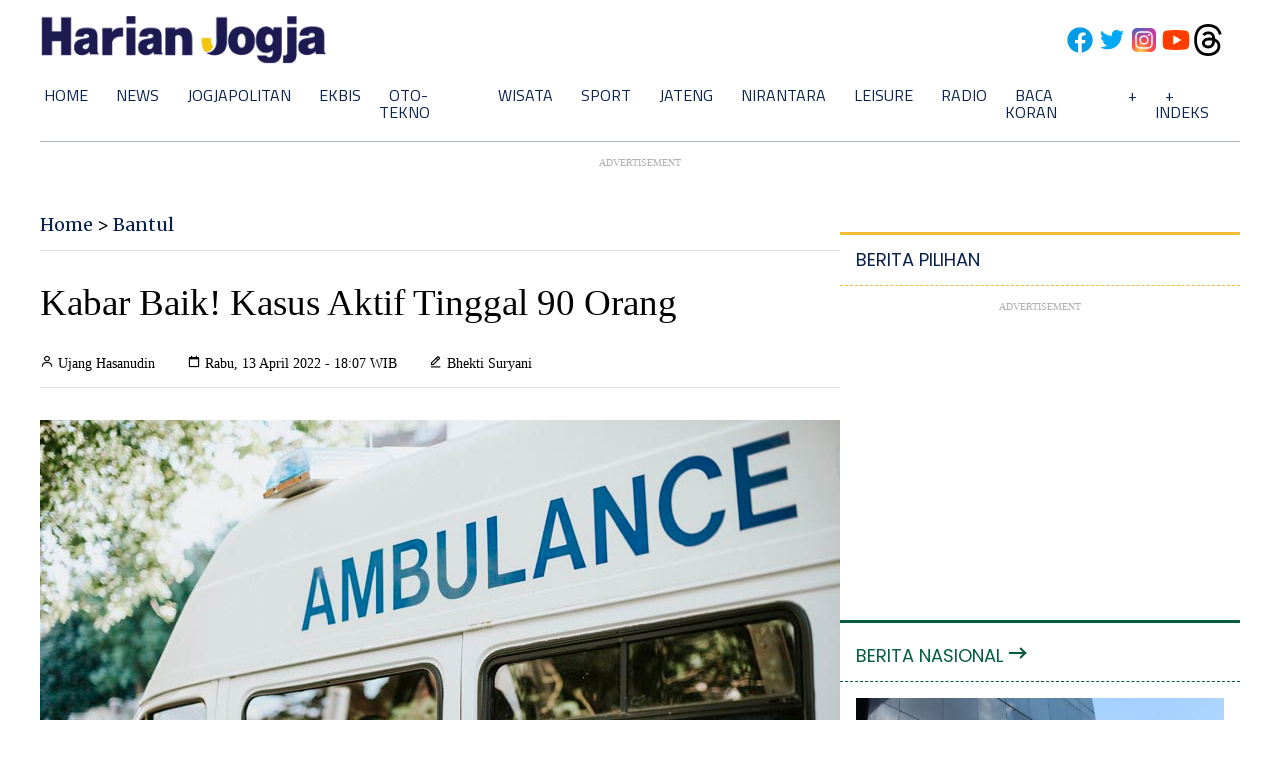

--- FILE ---
content_type: text/html; charset=UTF-8
request_url: https://live.solopos.com:2020/AudioPlayer/Starjogjafm?
body_size: 107
content:
ERROR: License needs to be checked. Please login to admin panel.

--- FILE ---
content_type: text/html; charset=utf-8
request_url: https://www.google.com/recaptcha/api2/aframe
body_size: 269
content:
<!DOCTYPE HTML><html><head><meta http-equiv="content-type" content="text/html; charset=UTF-8"></head><body><script nonce="ABYiRQ60EJEhkkRMZHHw1g">/** Anti-fraud and anti-abuse applications only. See google.com/recaptcha */ try{var clients={'sodar':'https://pagead2.googlesyndication.com/pagead/sodar?'};window.addEventListener("message",function(a){try{if(a.source===window.parent){var b=JSON.parse(a.data);var c=clients[b['id']];if(c){var d=document.createElement('img');d.src=c+b['params']+'&rc='+(localStorage.getItem("rc::a")?sessionStorage.getItem("rc::b"):"");window.document.body.appendChild(d);sessionStorage.setItem("rc::e",parseInt(sessionStorage.getItem("rc::e")||0)+1);localStorage.setItem("rc::h",'1769216734153');}}}catch(b){}});window.parent.postMessage("_grecaptcha_ready", "*");}catch(b){}</script></body></html>

--- FILE ---
content_type: application/xml; charset=UTF-8
request_url: https://rss.bisnis.com/harjo
body_size: 4021
content:
<?xml version="1.0" encoding="UTF-8"?>
<rss version="2.0" xmlns:content="http://purl.org/rss/1.0/modules/content/" xmlns:dc="http://purl.org/dc/elements/1.1/" xmlns:atom="http://www.w3.org/2005/Atom" xmlns:sy="http://purl.org/rss/1.0/modules/syndication/"><channel>
<title>Bisnis.com RSS</title>
<link>https://rss.bisnis.com</link>
<description>RSS Bisnis.com</description>
<language>id</language>
<item>
<title>Gaya Diplomasi Prabowo dari Inggris hingga Davos</title>
<link>/20260124/638/1946798/gaya&#45;diplomasi&#45;prabowo&#45;dari&#45;inggris&#45;hingga&#45;davos</link>
<pubDate>Sat, 24 Jan 2026 08:00:57 +0700</pubDate>
<description><![CDATA[Presiden Prabowo Subianto mengunjungi Inggris dan Davos pada Januari 2026 untuk memperkuat hubungan bilateral dan menghadiri World Economic Forum.]]></description>
<guid>/20260124/638/1946798/gaya&#45;diplomasi&#45;prabowo&#45;dari&#45;inggris&#45;hingga&#45;davos</guid>
<enclosure url="https://images.bisnis.com/posts/2026/01/24/1946798/prabowo_wef_1769133857.jpg" length="10240" type="image/jpeg"/></item>
<item>
<title>Daftar Harga Emas UBS dan Galeri24 Hari Ini, Sabtu 24 Januari 2026</title>
<link>https://market.bisnis.com/read/20260124/235/1946799/daftar&#45;harga&#45;emas&#45;ubs&#45;dan&#45;galeri24&#45;hari&#45;ini&#45;sabtu&#45;24&#45;januari&#45;2026</link>
<pubDate>Sat, 24 Jan 2026 07:50:36 +0700</pubDate>
<description><![CDATA[Harga emas UBS dan Galeri24 di Pegadaian naik, 1 gram UBS Rp2.956.000, Galeri24 Rp2.915.000, Sabtu 24 Januari 2026.]]></description>
<guid>https://market.bisnis.com/read/20260124/235/1946799/daftar&#45;harga&#45;emas&#45;ubs&#45;dan&#45;galeri24&#45;hari&#45;ini&#45;sabtu&#45;24&#45;januari&#45;2026</guid>
<enclosure url="https://images.bisnis.com/posts/2026/01/24/1946799/29102025-bi-fny-25-emas_antam-1_1768442903.JPG" length="10240" type="image/jpeg"/></item>
<item>
<title>Siap&#45;Siap Harga Emas US$5.000 Saat Perak Telah Tembus US$100</title>
<link>https://premium.bisnis.com/read/20260124/657/1946797/siap&#45;siap&#45;harga&#45;emas&#45;us5000&#45;saat&#45;perak&#45;telah&#45;tembus&#45;us100</link>
<pubDate>Sat, 24 Jan 2026 07:00:00 +0700</pubDate>
<description><![CDATA[Harga emas bersiap menembus level US$5.000 per ons, saat perak telah melampaui US$100 per ons.]]></description>
<guid>https://premium.bisnis.com/read/20260124/657/1946797/siap&#45;siap&#45;harga&#45;emas&#45;us5000&#45;saat&#45;perak&#45;telah&#45;tembus&#45;us100</guid>
<enclosure url="https://images.bisnis.com/posts/2026/01/24/1946797/emas_batangan_1724743353.jpg" length="10240" type="image/jpeg"/></item>
<item>
<title>Freeport Estimasi Tambang Kucing Liar Masih Simpan Cadangan Emas Lebih Besar</title>
<link>https://ekonomi.bisnis.com/read/20260124/44/1946682/freeport&#45;estimasi&#45;tambang&#45;kucing&#45;liar&#45;masih&#45;simpan&#45;cadangan&#45;emas&#45;lebih&#45;besar</link>
<pubDate>Sat, 24 Jan 2026 06:35:00 +0700</pubDate>
<description><![CDATA[Freeport memperkirakan potensi cadangan emas  dan tembaga tambang bawah tanah Kucing Liar, Papua lebih tinggi dari perkiraan awal.]]></description>
<guid>https://ekonomi.bisnis.com/read/20260124/44/1946682/freeport&#45;estimasi&#45;tambang&#45;kucing&#45;liar&#45;masih&#45;simpan&#45;cadangan&#45;emas&#45;lebih&#45;besar</guid>
<enclosure url="https://images.bisnis.com/posts/2026/01/24/1946682/grasberg_ptfi_1733821708.jpg" length="10240" type="image/jpeg"/></item>
<item>
<title>Harga Smartphone Diproyeksi Naik, Konsumen Berpotensi Tunda Pembelian</title>
<link>https://teknologi.bisnis.com/read/20260124/280/1946660/harga&#45;smartphone&#45;diproyeksi&#45;naik&#45;konsumen&#45;berpotensi&#45;tunda&#45;pembelian</link>
<pubDate>Sat, 24 Jan 2026 06:15:00 +0700</pubDate>
<description><![CDATA[Harga smartphone diproyeksi naik 5%-15% pada 2026, berpotensi memicu konsumen menunda pembelian dan beralih ke merek atau model lebih murah.]]></description>
<guid>https://teknologi.bisnis.com/read/20260124/280/1946660/harga&#45;smartphone&#45;diproyeksi&#45;naik&#45;konsumen&#45;berpotensi&#45;tunda&#45;pembelian</guid>
<enclosure url="https://images.bisnis.com/posts/2026/01/24/1946660/30092024-bi-dul-23-erajaya-2_1727687068.jpg" length="10240" type="image/jpeg"/></item>
<item>
<title>MSCI Perketat Aturan Pemilihan Saham, Pasar Modal RI Diramal Bergejolak</title>
<link>https://market.bisnis.com/read/20260124/7/1946698/msci&#45;perketat&#45;aturan&#45;pemilihan&#45;saham&#45;pasar&#45;modal&#45;ri&#45;diramal&#45;bergejolak</link>
<pubDate>Sat, 24 Jan 2026 06:00:00 +0700</pubDate>
<description><![CDATA[MSCI akan memperketat aturan pemilihan saham, memicu volatilitas jangka pendek di pasar modal Indonesia, terutama bagi saham baru dan berkapitalisasi besar.]]></description>
<guid>https://market.bisnis.com/read/20260124/7/1946698/msci&#45;perketat&#45;aturan&#45;pemilihan&#45;saham&#45;pasar&#45;modal&#45;ri&#45;diramal&#45;bergejolak</guid>
<enclosure url="https://images.bisnis.com/posts/2026/01/24/1946698/22012026-bi-bio-24-bursa_3_1769165451.jpg" length="10240" type="image/jpeg"/></item>
<item>
<title>Produksi Blok Rokan Sempat Lumpuh, PHR Andalkan Solar untuk Pompa Minyak</title>
<link>https://ekonomi.bisnis.com/read/20260124/44/1946766/produksi&#45;blok&#45;rokan&#45;sempat&#45;lumpuh&#45;phr&#45;andalkan&#45;solar&#45;untuk&#45;pompa&#45;minyak</link>
<pubDate>Sat, 24 Jan 2026 05:50:00 +0700</pubDate>
<description><![CDATA[Pertamina beralih menggunakan solar untuk mengoperasikan pompa angguk akibat kebocoran pipa gas TGI.]]></description>
<guid>https://ekonomi.bisnis.com/read/20260124/44/1946766/produksi&#45;blok&#45;rokan&#45;sempat&#45;lumpuh&#45;phr&#45;andalkan&#45;solar&#45;untuk&#45;pompa&#45;minyak</guid>
<enclosure url="https://images.bisnis.com/posts/2026/01/24/1946766/pekerja_rokan_hulu_1761905014.jpg" length="10240" type="image/jpeg"/></item>
<item>
<title>Nasib Konsesi 28 Perusahaan Sumatra, Bakal Dikelola Agrinas?</title>
<link>https://ekonomi.bisnis.com/read/20260124/12/1946765/nasib&#45;konsesi&#45;28&#45;perusahaan&#45;sumatra&#45;bakal&#45;dikelola&#45;agrinas</link>
<pubDate>Sat, 24 Jan 2026 05:45:00 +0700</pubDate>
<description><![CDATA[Agrinas Palma Nusantara menyatakan hanya mengelola lahan sitaan inkrah Satgas PKH, bukan seluruhnya.]]></description>
<guid>https://ekonomi.bisnis.com/read/20260124/12/1946765/nasib&#45;konsesi&#45;28&#45;perusahaan&#45;sumatra&#45;bakal&#45;dikelola&#45;agrinas</guid>
<enclosure url="https://images.bisnis.com/posts/2026/01/24/1946765/26112019-hil-bisnis-21-cpo-sawit-2_1720485533.jpg" length="10240" type="image/jpeg"/></item>
<item>
<title>Proyeksi IHSG Pekan Depan, Pasar Menanti Sinyal Suku Bunga The Fed</title>
<link>https://market.bisnis.com/read/20260124/7/1946736/proyeksi&#45;ihsg&#45;pekan&#45;depan&#45;pasar&#45;menanti&#45;sinyal&#45;suku&#45;bunga&#45;the&#45;fed</link>
<pubDate>Sat, 24 Jan 2026 05:30:59 +0700</pubDate>
<description><![CDATA[IHSG pekan depan dipengaruhi stabilisasi rupiah dan arus dana asing. Pasar menanti suku bunga The Fed dan data ekonomi AS untuk menentukan arah risiko global.]]></description>
<guid>https://market.bisnis.com/read/20260124/7/1946736/proyeksi&#45;ihsg&#45;pekan&#45;depan&#45;pasar&#45;menanti&#45;sinyal&#45;suku&#45;bunga&#45;the&#45;fed</guid>
<enclosure url="https://images.bisnis.com/posts/2026/01/24/1946736/21012025-bi-hil-21-ihsg-34_1769165400.jpg" length="10240" type="image/jpeg"/></item>
<item>
<title>Plus Minus Skema Baru Impor BBM SPBU Swasta</title>
<link>https://ekonomi.bisnis.com/read/20260124/44/1946720/plus&#45;minus&#45;skema&#45;baru&#45;impor&#45;bbm&#45;spbu&#45;swasta</link>
<pubDate>Sat, 24 Jan 2026 05:20:00 +0700</pubDate>
<description><![CDATA[Pemerintah rencanakan skema kuota impor BBM periodik untuk SPBU swasta guna. Rencana ini dinilai butuh kontrol ketat dan kepastian teknis agar efektif.]]></description>
<guid>https://ekonomi.bisnis.com/read/20260124/44/1946720/plus&#45;minus&#45;skema&#45;baru&#45;impor&#45;bbm&#45;spbu&#45;swasta</guid>
<enclosure url="https://images.bisnis.com/posts/2026/01/24/1946720/spbu_bp_1_1759120493.jpg" length="10240" type="image/jpeg"/></item>
<item>
<title>Emas Tembus US$10.000 di 2030, Harga di Indonesia Bisa Rp5 Juta/Gram!</title>
<link>https://market.bisnis.com/read/20260124/235/1946737/emas&#45;tembus&#45;us10000&#45;di&#45;2030&#45;harga&#45;di&#45;indonesia&#45;bisa&#45;rp5&#45;jutagram</link>
<pubDate>Sat, 24 Jan 2026 05:05:00 +0700</pubDate>
<description><![CDATA[Harga emas diprediksi mencapai US$10.000 per troy ons pada 2030, di Indonesia bisa tembus Rp5 juta per gram dengan kurs saat ini.]]></description>
<guid>https://market.bisnis.com/read/20260124/235/1946737/emas&#45;tembus&#45;us10000&#45;di&#45;2030&#45;harga&#45;di&#45;indonesia&#45;bisa&#45;rp5&#45;jutagram</guid>
<enclosure url="https://images.bisnis.com/posts/2026/01/24/1946737/30062025-bi-arf-22-emas-2_1751278121.jpg" length="10240" type="image/jpeg"/></item>
<item>
<title>DJBC: Baru 1% Pelaku Ekspor&#45;Impor Nikmati Jalur Prioritas Bea Cukai</title>
<link>https://ekonomi.bisnis.com/read/20260124/9/1946786/djbc&#45;baru&#45;1&#45;pelaku&#45;ekspor&#45;impor&#45;nikmati&#45;jalur&#45;prioritas&#45;bea&#45;cukai</link>
<pubDate>Sat, 24 Jan 2026 05:00:38 +0700</pubDate>
<description><![CDATA[Hanya 1% perusahaan di Indonesia yang memiliki sertifikasi AEO dan MITA untuk jalur prioritas bea cukai.]]></description>
<guid>https://ekonomi.bisnis.com/read/20260124/9/1946786/djbc&#45;baru&#45;1&#45;pelaku&#45;ekspor&#45;impor&#45;nikmati&#45;jalur&#45;prioritas&#45;bea&#45;cukai</guid>
<enclosure url="https://images.bisnis.com/posts/2026/01/24/1946786/03062025-bi-arf-22-peti_kemas-4_1748952219.jpg" length="10240" type="image/jpeg"/></item>
<item>
<title>Putin Mau Suntik US$1 Miliar ke Board of Peace Bentukan Trump Demi Gaza</title>
<link>https://kabar24.bisnis.com/read/20260124/19/1946793/putin&#45;mau&#45;suntik&#45;us1&#45;miliar&#45;ke&#45;board&#45;of&#45;peace&#45;bentukan&#45;trump&#45;demi&#45;gaza</link>
<pubDate>Sat, 24 Jan 2026 04:30:00 +0700</pubDate>
<description><![CDATA[Putin berencana menyuntikkan US$1 miliar ke Board of Peace bentukan Trump untuk mendukung pemulihan Gaza dan rakyat Palestina, dengan dana dari aset beku AS.]]></description>
<guid>https://kabar24.bisnis.com/read/20260124/19/1946793/putin&#45;mau&#45;suntik&#45;us1&#45;miliar&#45;ke&#45;board&#45;of&#45;peace&#45;bentukan&#45;trump&#45;demi&#45;gaza</guid>
<enclosure url="https://images.bisnis.com/posts/2026/01/24/1946793/putin_-_abbas_1769199404.jpg" length="10240" type="image/jpeg"/></item>
<item>
<title>Garuda (GIAA) Siap Panen Cuan Awal 2026, Bidik Segmen Umrah</title>
<link>https://market.bisnis.com/read/20260124/192/1946790/garuda&#45;giaa&#45;siap&#45;panen&#45;cuan&#45;awal&#45;2026&#45;bidik&#45;segmen&#45;umrah</link>
<pubDate>Sat, 24 Jan 2026 03:00:03 +0700</pubDate>
<description><![CDATA[Garuda Indonesia fokus pada segmen umrah untuk pertumbuhan 2026, menargetkan peningkatan penumpang dan transaksi.]]></description>
<guid>https://market.bisnis.com/read/20260124/192/1946790/garuda&#45;giaa&#45;siap&#45;panen&#45;cuan&#45;awal&#45;2026&#45;bidik&#45;segmen&#45;umrah</guid>
<enclosure url="https://images.bisnis.com/posts/2026/01/24/1946790/jibi_11062025-hil-bi-21-giia-2_20250611071750936_1_1758717553.jpg" length="10240" type="image/jpeg"/></item>
<item>
<title>Kasus PT Dana Syariah, Bareskrim: 15.000 Lender Jadi Korban Fraud</title>
<link>https://kabar24.bisnis.com/read/20260124/16/1946785/kasus&#45;pt&#45;dana&#45;syariah&#45;bareskrim&#45;15000&#45;lender&#45;jadi&#45;korban&#45;fraud</link>
<pubDate>Sat, 24 Jan 2026 02:30:43 +0700</pubDate>
<description><![CDATA[Bareskrim Polri ungkap 15.000 korban fraud PT DSI, rugi Rp2,4 triliun. Kasus melibatkan proyek fiktif dengan iming-iming imbal balik hingga 18%.]]></description>
<guid>https://kabar24.bisnis.com/read/20260124/16/1946785/kasus&#45;pt&#45;dana&#45;syariah&#45;bareskrim&#45;15000&#45;lender&#45;jadi&#45;korban&#45;fraud</guid>
<enclosure url="https://images.bisnis.com/posts/2026/01/24/1946785/dana_syariah_pinjol_syariah_1-0-dsi_1_11zon_1760507312.jpg" length="10240" type="image/jpeg"/></item>
<item>
<title>Penambahan Layer Cukai Tembakau, Produsen Sigaret Kretek Terancam</title>
<link>https://ekonomi.bisnis.com/read/20260124/257/1946780/penambahan&#45;layer&#45;cukai&#45;tembakau&#45;produsen&#45;sigaret&#45;kretek&#45;terancam</link>
<pubDate>Sat, 24 Jan 2026 01:34:02 +0700</pubDate>
<description><![CDATA[Penambahan layer cukai rokok dapat mematikan IHT legal karena maraknya rokok ilegal. Produsen SKM gol II terancam, perlu moratorium kebijakan dan penindakan tegas.]]></description>
<guid>https://ekonomi.bisnis.com/read/20260124/257/1946780/penambahan&#45;layer&#45;cukai&#45;tembakau&#45;produsen&#45;sigaret&#45;kretek&#45;terancam</guid>
<enclosure url="https://images.bisnis.com/posts/2026/01/24/1946780/antarafoto-panen-tembakau-madiun-190923-sis-8.jpg" length="10240" type="image/jpeg"/></item>
<item>
<title>Ekonom: Pengendalian Tata Ruang di Bali Banyak Celah Pelanggaran</title>
<link>https://bali.bisnis.com/read/20260124/538/1946754/ekonom&#45;pengendalian&#45;tata&#45;ruang&#45;di&#45;bali&#45;banyak&#45;celah&#45;pelanggaran</link>
<pubDate>Sat, 24 Jan 2026 01:01:24 +0700</pubDate>
<description><![CDATA[Pengendalian tata ruang di Bali lemah, banyak pelanggaran izin properti. Investasi properti Rp24 triliun, dominasi PMA.]]></description>
<guid>https://bali.bisnis.com/read/20260124/538/1946754/ekonom&#45;pengendalian&#45;tata&#45;ruang&#45;di&#45;bali&#45;banyak&#45;celah&#45;pelanggaran</guid>
<enclosure url="https://images.bisnis.com/posts/2026/01/24/1946754/kek_sanur_1754665304.jpg" length="10240" type="image/jpeg"/></item>
<item>
<title>Investasi Properti di Bali Tembus Rp24 Triliun, Tapi Marak Pelanggaran</title>
<link>https://bali.bisnis.com/read/20260124/538/1946622/investasi&#45;properti&#45;di&#45;bali&#45;tembus&#45;rp24&#45;triliun&#45;tapi&#45;marak&#45;pelanggaran</link>
<pubDate>Sat, 24 Jan 2026 00:54:41 +0700</pubDate>
<description><![CDATA[Di tengah investasi yang mengalir deras ke sektor properti Bali, masih ditemukan banyak pelanggaran terkait perizinan.]]></description>
<guid>https://bali.bisnis.com/read/20260124/538/1946622/investasi&#45;properti&#45;di&#45;bali&#45;tembus&#45;rp24&#45;triliun&#45;tapi&#45;marak&#45;pelanggaran</guid>
<enclosure url="https://images.bisnis.com/posts/2026/01/24/1946622/destinasi_wisata_bali_1745123663.jpg" length="10240" type="image/jpeg"/></item>
<item>
<title>16.489 Buruh Jateng Jadi Korban Pelanggaran PHK Sepanjang 2025</title>
<link>https://semarang.bisnis.com/read/20260124/535/1946778/16489&#45;buruh&#45;jateng&#45;jadi&#45;korban&#45;pelanggaran&#45;phk&#45;sepanjang&#45;2025</link>
<pubDate>Sat, 24 Jan 2026 00:30:00 +0700</pubDate>
<description><![CDATA[LBH Semarang mencatat 16.489 buruh di Jateng jadi korban pelanggaran PHK pada 2025, dengan kasus terbanyak di Sukoharjo.]]></description>
<guid>https://semarang.bisnis.com/read/20260124/535/1946778/16489&#45;buruh&#45;jateng&#45;jadi&#45;korban&#45;pelanggaran&#45;phk&#45;sepanjang&#45;2025</guid>
<enclosure url="https://images.bisnis.com/posts/2026/01/24/1946778/buruh_7_1756364755.jpg" length="10240" type="image/jpeg"/></item>
<item>
<title>Lula Lahfah Pacar Reza Arap Meninggal, Polisi Olah TKP Apartemen Jaksel</title>
<link>https://lifestyle.bisnis.com/read/20260124/254/1946791/lula&#45;lahfah&#45;pacar&#45;reza&#45;arap&#45;meninggal&#45;polisi&#45;olah&#45;tkp&#45;apartemen&#45;jaksel</link>
<pubDate>Sat, 24 Jan 2026 00:08:05 +0700</pubDate>
<description><![CDATA[Polisi konfirmasi selebgram Lula Lahfah meninggal di Apartemen Essence Dharmawangsa, Jaksel. Penyelidikan olah TKP sedang berlangsung.]]></description>
<guid>https://lifestyle.bisnis.com/read/20260124/254/1946791/lula&#45;lahfah&#45;pacar&#45;reza&#45;arap&#45;meninggal&#45;polisi&#45;olah&#45;tkp&#45;apartemen&#45;jaksel</guid>
<enclosure url="https://images.bisnis.com/posts/2026/01/24/1946791/lula_lahfah_1769188085.jpg" length="10240" type="image/jpeg"/></item>
</channel>
</rss>
